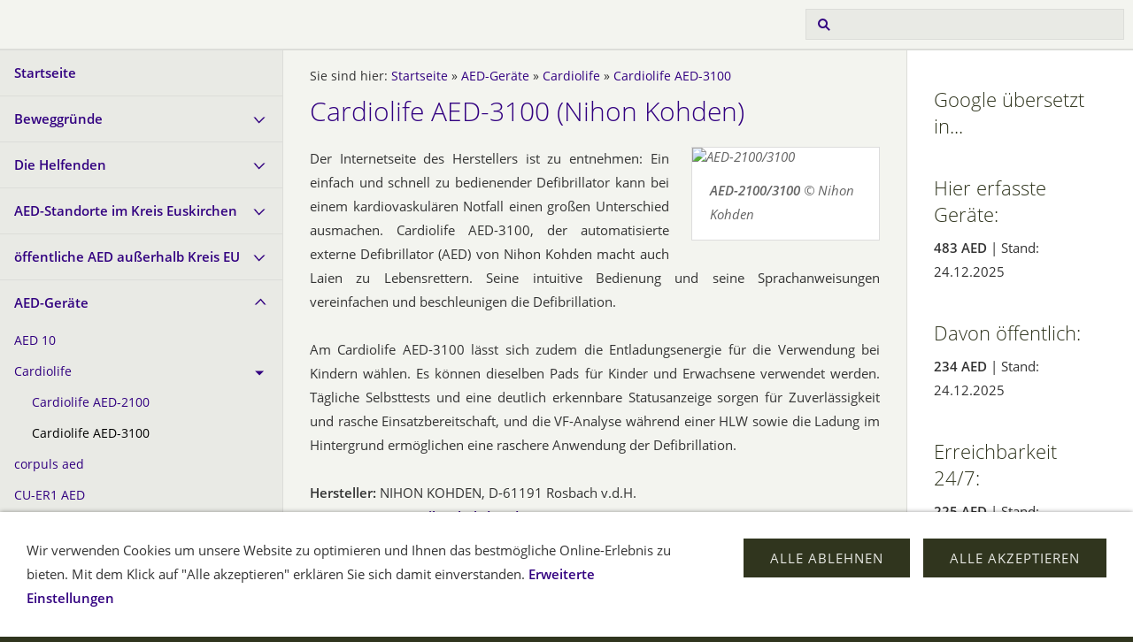

--- FILE ---
content_type: text/html
request_url: https://www.herzsicher.org/aed-geraete/cardiolife/cardiolife-aed-3100/index.html
body_size: 18404
content:
<!DOCTYPE html>
<html lang="de">

<head>
<title>Herzsicher im Kreis Euskirchen</title>
<meta charset="ISO-8859-1" />
<meta http-equiv="X-UA-Compatible" content="IE=edge" />
<meta name="viewport" content="width=device-width, initial-scale=1.0">
<meta name="author" content="Dieter Kabatnik" />
<meta name="description" content="Herzsicher im Kreis Euskirchen. Die Helfenden. Die Orte. Die Defibrillatoren." />
<meta name="keywords" lang="de" content="lebensretter, team, herzsicher, AED, automatisierter externer defibrillator, automatischer externer Defibrillator, herzsicher, 13euro, pl&ouml;tzlicher Herztod, Sekundentod, automatischer Defibrillator, automatisierter Defibrillator, Defi, Defibrillator, Erste Hilfe, Defibbrillator, Defibrilator, Defri, Defribilator, Defribillator, Defribbillator, Delifribator, aedefi, Deliffibrator, Defimonitor, Fr&uuml;hdefibrillation, fr&uuml;hestm&ouml;gliche Defibrillation, DRK, DRK Euskirchen, Rotes Kreuz, MHD, MHD Euskirchen, Malteser, Classen, Cla&szlig;en, Euskirchen, Kreis Euskirchen, Bad M&uuml;nstereifel, M&uuml;nstereifel, Blankenheim, Dahlem, Hellenthal, Kall, Mechernich, Nettersheim, Schleiden, Weilerswist, Z&uuml;lpich, Shop, AED-Shop, AED kaufen, Defi kaufen, Metrax, Heartsave, Defibtech, Lifeline, Beneheart, Powerheart, Mindray,  Kabatnik, Dieter Kabatnik, AIVIA, Schutzschr&auml;nke, Schr&auml;nke, Schutzschrank, Schrank, MedX5, gemeinsam leben retten," />
<meta name="generator" content="SIQUANDO Web 12 (#9058-0532)" />
<link rel="stylesheet" type="text/css" href="../../../assets/sf.css" />
<link rel="stylesheet" type="text/css" href="../../../assets/sd.css" />
<link rel="stylesheet" type="text/css" href="../../../assets/sc.css" />
<link rel="stylesheet" type="text/css" href="../../../assets/cookieswarning.css" />
<link rel="shortcut icon" href="//www.lebensretter.team/images/favicon.ico" />
<link rel="canonical" href="https://www.lebensretter.team/aed-geraete/cardiolife/cardiolife-aed-3100/index.html" />
<script src="../../../assets/jquery.js"></script>
<script src="../../../assets/common.js"></script>
<script src="../../../assets/sqrwashington.js"></script>
<script src="../../../assets/cookieswarning.js"></script>
<script src="../../../assets/sajx.js"></script>
<script>
	/* <![CDATA[ */

	$(document).ready(function() {
		$('#searchcriteria').ajaxSearch({
			url: '../../../assets/sajx.php'
		});
	})
	
	/* ]]> */
</script>
</head>

<body>

<audio autoplay="autoplay" style="display: none;">
			<source src="../../../downloads/hs-aed-2014.mp3" type="audio/mpeg" />
	</audio>
<div class="sqrmainarea">
<header class="sqrheader">
<a href="#" class="sqrtogglenav"></a>
<div class="sqrsearch">
<form action="../../../fts.php">
<input type="text" name="criteria" id="searchcriteria"  />
</form>
<div id="searchajax"></div>
</div>
</header>
</div>

<div class="sqreyecatcher">
<img src="../../../images/s2dlogo.jpg" width="1920" height="480" alt="" />
</div>

<div class="sqrmainarea">

<div class="sqrmainbox sqrwithsidebar">

<div class="sqrnav">
<ul>
<li><a href="../../../index.php">Startseite</a><span class="sqrclearmode"></span></li>

<li><a href="../../../hintergruende/index.html">Beweggr&uuml;nde</a>
<ul>
<li><a href="../../../hintergruende/du-hast-die-wahl/index.html">Du hast die Wahl...</a>
</li>
<li><a href="../../../hintergruende/normale-herztaetigkeit/index.html">normale Herzt&auml;tigkeit</a>
</li>
<li><a href="../../../hintergruende/herzkammerflimmern/index.html">Herzkammerflimmern</a>
</li>
<li><a href="../../../hintergruende/historie/index.html">Historie</a>
</li>
<li><a href="../../../hintergruende/schlechtes-beispiel/index.html">schlechtes Beispiel</a>
</li>
</ul>
</li>
<li><a href="../../../retterteam/index.php">Die Helfenden</a>
<ul>
<li><a href="../../../retterteam/interner-bereich/index.html">Hintergrund</a>
</li>
<li><a href="../../../retterteam/einweisungsveranstaltungen/index.php">Terminkalender</a>
</li>
<li><a href="../../../retterteam/so-funktioniert-die-app-corhelper/index.html">So funktioniert die App &quot;Corhelper&quot;</a>
</li>
<li><a href="../../../retterteam/eigene-adresse-lebensretterteam/index.php">eigene Adresse @lebensretter.team</a>
</li>
<li><a href="../../../retterteam/die-orte/index.html">Die Orte</a>
</li>
<li><a href="../../../retterteam/fragen-und-antworten/index.php">Fragen und Antworten</a>
</li>
</ul>
</li>
<li><a href="../../../aed-standorte/index.html">AED-Standorte im Kreis Euskirchen</a>
<ul>
<li><a href="../../../aed-standorte/oeffentliche-aed/index.html">&ouml;ffentliche AED Kreis Euskirchen</a>
<ul>
<li><a href="../../../aed-standorte/oeffentliche-aed/bad-muenstereifel/index.html">Bad M&uuml;nstereifel</a></li>
<li><a href="../../../aed-standorte/oeffentliche-aed/blankenheim/index.html">Blankenheim</a></li>
<li><a href="../../../aed-standorte/oeffentliche-aed/dahlem/index.html">Dahlem</a></li>
<li><a href="../../../aed-standorte/oeffentliche-aed/euskirchen/index.html">Euskirchen</a></li>
<li><a href="../../../aed-standorte/oeffentliche-aed/hellenthal/index.html">Hellenthal</a></li>
<li><a href="../../../aed-standorte/oeffentliche-aed/kall/index.html">Kall</a></li>
<li><a href="../../../aed-standorte/oeffentliche-aed/mechernich/index.html">Mechernich</a></li>
<li><a href="../../../aed-standorte/oeffentliche-aed/nettersheim/index.html">Nettersheim</a></li>
<li><a href="../../../aed-standorte/oeffentliche-aed/schleiden/index.html">Schleiden</a></li>
<li><a href="../../../aed-standorte/oeffentliche-aed/weilerswist/index.html">Weilerswist</a></li>
<li><a href="../../../aed-standorte/oeffentliche-aed/zuelpich/index.html">Z&uuml;lpich</a></li>
</ul>
</li>
<li><a href="../../../aed-standorte/53902-bad-muenstereifel/index.php">53902 Bad M&uuml;nstereifel</a>
</li>
<li><a href="../../../aed-standorte/53945-blankenheim/index.php">53945 Blankenheim</a>
</li>
<li><a href="../../../aed-standorte/53949-dahlem/index.php">53949 Dahlem</a>
</li>
<li><a href="../../../aed-standorte/53879-euskirchen-kernstadt/index.php">53879 Euskirchen-Kernstadt</a>
</li>
<li><a href="../../../aed-standorte/53881-euskirchen-nebenorte/index.php">53881 Euskirchener-Ortsteile</a>
</li>
<li><a href="../../../aed-standorte/53940-hellenthal/index.php">53940 Hellenthal</a>
</li>
<li><a href="../../../aed-standorte/53925-kall/index.php">53925 Kall</a>
</li>
<li><a href="../../../aed-standorte/53894-mechernich/index.php">53894 Mechernich</a>
</li>
<li><a href="../../../aed-standorte/53947-nettersheim/index.php">53947 Nettersheim</a>
</li>
<li><a href="../../../aed-standorte/53937-schleiden/index.php">53937 Schleiden</a>
</li>
<li><a href="../../../aed-standorte/53919-weilerswist/index.php">53919 Weilerswist</a>
</li>
<li><a href="../../../aed-standorte/53909-zuelpich/index.php">53909 Z&uuml;lpich</a>
</li>
</ul>
</li>
<li><a href="../../../oeffentliche-aed-auerhalb/index.php">&ouml;ffentliche AED au&szlig;erhalb Kreis EU</a>
<ul>
<li><a href="../../../oeffentliche-aed-auerhalb/nachbarkreise/index.html">Kreis D&uuml;ren</a>
</li>
<li><a href="../../../oeffentliche-aed-auerhalb/kreis-aachen/index.html">Kreis Aachen</a>
</li>
<li><a href="../../../oeffentliche-aed-auerhalb/landkreis-vulkaneifel/index.html">Landkreis Vulkaneifel</a>
</li>
</ul>
</li>
<li class="sqrnavopen"><a href="../../index.html">AED-Ger&auml;te</a>
<ul>
<li><a href="../../aed-10/index.html">AED 10</a>
</li>
<li class="sqrnavopen"><a href="../index.html">Cardiolife</a>
<ul>
<li><a href="../cardiolife-aed-2100/index.html">Cardiolife AED-2100</a></li>
<li class="sqrnavcurrent"><a href="./index.html">Cardiolife AED-3100</a></li>
</ul>
</li>
<li><a href="../../corpuls-aed/index.html">corpuls aed</a>
</li>
<li><a href="../../cu-er1-aed-mit-monitor-paramedic/index.html">CU-ER1 AED</a>
</li>
<li><a href="../../cu-sp1-aed/index.html">CU-SP1 AED</a>
</li>
<li><a href="../../defisign-life-aed/index.html">DefiSign Life AED</a>
</li>
<li><a href="../../fred/index.html">FRED</a>
<ul>
<li><a href="../../fred/fred-pa-1/index.html">FRED PA-1</a></li>
<li><a href="../../fred/fred-easy/index.html">FRED easy</a></li>
</ul>
</li>
<li><a href="../../heartsave-aed/index.html">HeartSave</a>
<ul>
<li><a href="../../heartsave-aed/heartsave-aed/index.html">HeartSave AED</a></li>
<li><a href="../../heartsave-aed/heartsave-as/index.html">HeartSave AS</a></li>
<li><a href="../../heartsave-aed/heartsave-pad-primedic/index.html">HeartSave PAD</a></li>
<li><a href="../../heartsave-aed/heartsave-y--ya/index.html">HeartSave Y | YA</a></li>
</ul>
</li>
<li><a href="../../heartstart/index.html">HeartStart</a>
<ul>
<li><a href="../../heartstart/heartstart-hs-1-philips/index.html">HeartStart HS 1</a></li>
<li><a href="../../heartstart/heartstart-fr-2-philips/index.html">HeartStart FR 2+</a></li>
<li><a href="../../heartstart/heartstart-fr-3/index.html">HeartStart FR 3</a></li>
<li><a href="../../heartstart/heartstart-frx/index.html">HeartStart FRx</a></li>
</ul>
</li>
<li><a href="../../lifeline/index.html">Lifeline</a>
<ul>
<li><a href="../../lifeline/lifeline-aed-defibtech/index.html">Lifeline (AUTO) AED</a></li>
<li><a href="../../lifeline/lifeline-view-aed/index.html">Lifeline View (AUTO) AED</a></li>
</ul>
</li>
<li><a href="../../lifepak/index.html">LIFEPAK</a>
<ul>
<li><a href="../../lifepak/lifepak-cr-plus-medtronic-physio-control/index.html">LIFEPAK CR Plus</a></li>
<li><a href="../../lifepak/lifepak-cr2/index.html">LIFEPAK CR2</a></li>
</ul>
</li>
<li><a href="../../me-pad-auto/index.html">ME PAD auto</a>
</li>
<li><a href="../../meducore-easy/index.html">Meducore Easy</a>
</li>
<li><a href="../../pdu-400/index.html">PDU 400</a>
</li>
<li><a href="../../powerheart-aed-g3/index.html">Powerheart AED G3</a>
</li>
<li><a href="../../samaritan-pad-heartsine/index.html">Samaritan PAD</a>
</li>
<li><a href="../../saver-one/index.html">SAVER ONE</a>
</li>
<li><a href="../../telefunken-aed-hs-1/index.html">Telefunken AED HR 1</a>
</li>
<li><a href="../../zoll-aed/index.html">ZOLL AED</a>
<ul>
<li><a href="../../zoll-aed/aed-3/index.html">AED 3</a></li>
<li><a href="../../zoll-aed/aed-plus-zoll/index.html">AED Plus</a></li>
</ul>
</li>
</ul>
</li>
<li><a href="../../../aed-mit-zusaetzlich-manueller-funktion/index.html">AED, zus&auml;tzlich manuell</a>
<ul>
<li><a href="../../../aed-mit-zusaetzlich-manueller-funktion/aed-pro/index.html">AED Pro</a>
</li>
<li><a href="../../../aed-mit-zusaetzlich-manueller-funktion/beneheart/index.html">BeneHeart</a>
<ul>
<li><a href="../../../aed-mit-zusaetzlich-manueller-funktion/beneheart/beneheart-d3/index.html">BeneHeart D3</a></li>
<li><a href="../../../aed-mit-zusaetzlich-manueller-funktion/beneheart/beneheart-d6/index.html">BeneHeart D6</a></li>
</ul>
</li>
<li><a href="../../../aed-mit-zusaetzlich-manueller-funktion/cardiovit-at-101-easy/index.html">Cardiovit AT 101 Easy</a>
</li>
<li><a href="../../../aed-mit-zusaetzlich-manueller-funktion/corpuls-c3/index.html">corpuls3</a>
</li>
<li><a href="../../../aed-mit-zusaetzlich-manueller-funktion/defigard-6002/index.html">Defigard 6002</a>
</li>
<li><a href="../../../aed-mit-zusaetzlich-manueller-funktion/heartsave/index.html">HeartSave</a>
<ul>
<li><a href="../../../aed-mit-zusaetzlich-manueller-funktion/heartsave/heartsave-s6-primedic/index.html">HeartSave 6/6S</a></li>
<li><a href="../../../aed-mit-zusaetzlich-manueller-funktion/heartsave/heartsave-xd/index.html">HeartSave XD</a></li>
</ul>
</li>
<li><a href="../../../aed-mit-zusaetzlich-manueller-funktion/heartstart-mrx/index.html">HeartStart MRx</a>
</li>
<li><a href="../../../aed-mit-zusaetzlich-manueller-funktion/lifepak/index.html">LIFEPAK</a>
<ul>
<li><a href="../../../aed-mit-zusaetzlich-manueller-funktion/lifepak/lifepak-12/index.html">LIFEPAK 12</a></li>
<li><a href="../../../aed-mit-zusaetzlich-manueller-funktion/lifepak/lifepak-1000-medtronic-physio-control/index.html">LIFEPAK 1000</a></li>
</ul>
</li>
<li><a href="../../../aed-mit-zusaetzlich-manueller-funktion/meducore-standard/index.html">Meducore Standard</a>
</li>
<li><a href="../../../aed-mit-zusaetzlich-manueller-funktion/powerheart/index.html">Powerheart</a>
<ul>
<li><a href="../../../aed-mit-zusaetzlich-manueller-funktion/powerheart/powerheart-aed-g3-pro/index.html">Powerheart AED G3 Pro</a></li>
<li><a href="../../../aed-mit-zusaetzlich-manueller-funktion/powerheart/powerheart-aed-g5/index.html">Powerheart AED G5</a></li>
</ul>
</li>
</ul>
</li>
<li><a href="../../../befreiung-von-der-stk-fuer-aed-/index.html">Sicherheitstechnische Kontrolle f&uuml;r AED</a>
</li>
<li><a href="../../../aed-aufbewahrung/index.html">AED-Aufbewahrung und Versicherung</a>
<ul>
<li><a href="../../../aed-aufbewahrung/aivia-schutzschraenke/index.html">AIVIA-Schutzschr&auml;nke</a>
</li>
<li><a href="../../../aed-aufbewahrung/medx5-schutzschraenke/index.html">MedX5-Schutzschr&auml;nke</a>
</li>
<li><a href="../../../aed-aufbewahrung/rotaid-schutzschraenke/index.html">ROTAID-Schutzschr&auml;nke</a>
</li>
<li><a href="../../../aed-aufbewahrung/allianz-defiversicherung/index.html">ALLIANZ Defiversicherung</a>
</li>
</ul>
</li>
<li><a href="../../../wie-kommt-der-aed-zum-einsatzort/index.html">Wie kommt der AED zum Einsatzort?</a>
</li>
<li><a href="../../../herz-lungen-wiederbelebung/index.html">Herz-Lungen-Wiederbelebung</a>
</li>
<li><a href="../../../projekte/index.html">Projekte</a>
</li>
<li><a href="../../../seitenuebersicht/index.php">Fragen und Antworten</a>
</li>
<li><a href="../../../kongresse/index.html">Kongresse &amp; Termine</a>
</li>
<li><a href="../../../vision/index.html">Vision(en)</a>
</li>
<li><a href="../../../kurioses/index.html">Kurioses</a>
</li>
<li><a href="../../../neuigkeiten/index.html">Neuigkeiten</a>
</li>
<li><a href="../../../danke/index.html">Mein Dank</a>
</li>
</ul>
</div>

<article class="sqrcontent">
<div class="sqrbreadcrumbs">
		
Sie sind hier:
<a href="../../../index.php">Startseite</a>
  &raquo; <a href="../../index.html">AED-Ger&auml;te</a>
  &raquo; <a href="../index.html">Cardiolife</a>
  &raquo; <a href="./index.html">Cardiolife AED-3100</a>
		
		
</div>
		
<div class="sqrpara">
<h1>Cardiolife AED-3100 (Nihon Kohden)</h1>
</div>
<div class="sqrpara">
<figure class="sqrfigr">
<img width="250" height="250" src="../../../images/aed-2150_640.jpg" class="sqrfigcontent" alt="AED-2100/3100" />

<figcaption>
<b>AED-2100/3100</b> © Nihon Kohden</figcaption>
</figure>
<p style="text-align: justify;">Der Internetseite des Herstellers ist zu entnehmen: Ein einfach und schnell zu bedienender Defibrillator kann bei einem kardiovaskul&auml;ren Notfall einen gro&szlig;en Unterschied ausmachen. Cardiolife AED-3100, der automatisierte externe Defibrillator (AED) von Nihon Kohden macht auch Laien zu Lebensrettern. Seine intuitive Bedienung und seine Sprachanweisungen vereinfachen und beschleunigen die Defibrillation.<br/><br/>Am Cardiolife AED-3100 l&auml;sst sich zudem die Entladungsenergie f&uuml;r die Verwendung bei Kindern w&auml;hlen. Es k&ouml;nnen dieselben Pads f&uuml;r Kinder und Erwachsene verwendet werden. T&auml;gliche Selbsttests und eine deutlich erkennbare Statusanzeige sorgen f&uuml;r Zuverl&auml;ssigkeit und rasche Einsatzbereitschaft, und die VF-Analyse w&auml;hrend einer HLW sowie die Ladung im Hintergrund erm&ouml;glichen eine raschere Anwendung der Defibrillation.<br/><br/><b>Hersteller:</b> NIHON KOHDEN, D-61191 Rosbach v.d.H. <br/>im Internet: <a class="link" title="Externer Link --&gt; zu NIHON KOHDEN..." href="http://www.nihonkohden.de" target="_blank">www.nihonkohden.de</a></p>
</div>
</article>

<aside class="sqrsidebar">
<div class="sqrpara">
<p></p></div>
<div class="sqrpara">
<h2>Google &uuml;bersetzt in...</h2>
<!-- W2DPluginTranslate -->
<div id="google_translate_element"></div><script type="text/javascript">
/* <![CDATA[ */
function googleTranslateElementInit() {
  new google.translate.TranslateElement({
    pageLanguage: 'auto' 
	, includedLanguages: 'sq,ar,bg,de,en,fr,el,it,lt,mk,nl,pl,pt,ro,ru,sr,sk,sl,es,th,cs,tr,uk,be'	, autoDisplay: false		, layout: google.translate.TranslateElement.InlineLayout.SIMPLE  }, 'google_translate_element');
}
/* ]]> */
</script><script src="//translate.google.com/translate_a/element.js?cb=googleTranslateElementInit" type="text/javascript"></script></div>
<div class="sqrpara">
<h2>Hier erfasste Ger&auml;te:</h2>
<p><b>483 AED</b> | Stand: 24.12.2025</p></div>
<div class="sqrpara">
<h2>Davon &ouml;ffentlich:</h2>
<p><b>234 AED</b> | Stand: 24.12.2025</p></div>
<div class="sqrpara">
<h2>Erreichbarkeit 24/7:</h2>
<p><b>225 AED</b> | Stand: 24.12.2025</p></div>
<div class="sqrpara">
<p></p></div>
<div class="sqrpara sqrparamobilefw">
<h2>App zum Finden von &ouml;ffentlichen AED</h2>
<figure class="sqrfig">

<a href="../../../aed-standorte/defistandortapp.html">
<img width="450" height="450" src="../../../images/aedmap_768.jpg" srcset="../../../images/aedmap_768.jpg 768w, ../../../images/aedmap_640.jpg 640w" sizes="100vw" class="sqrfigcontent" alt="" />

</a>
</figure></div>
<div class="sqrpara">
<h2>Letzte Aktualisierung</h2>
<!-- W2DPluginLastUpdate -->
<p>vorgenommen am 15.01.2026</p></div>
</aside>
</div>

</div>

<footer class="sqrfooter">
<div>
<a href="../../../formular-fuer-rueckmeldungen.php">Ihre Nachricht</a>
<a href="../../../seitenuebersicht.html">Seiten&uuml;bersicht</a>
<a href="../../../impressum.html">Datenschutzerkl&auml;rung nach DSGVO</a>
<a href="../../../impressum---haftungsausschluss.html">Impressum / Haftungsausschluss</a>
<a href="../../../cookies.html">Cookies</a>
<a href="../../../am-rande.html">Am Rande</a>
<a href="../../../barrierefreiheit.html">Barrierefreiheit</a>
<p>Herzsicher im Kreis Euskirchen © Dieter Kabatnik, 2011 -</p>
</div>
</footer>


<div class="sqrcookie sqrcookiebottom">
  <p>Wir verwenden Cookies um unsere Website zu optimieren und Ihnen das bestmögliche Online-Erlebnis zu bieten. Mit dem Klick auf "Alle akzeptieren" erklären Sie sich damit einverstanden. <a class="link" href="../../../cookies.html">Erweiterte Einstellungen</a></p>
  <button class="sqrbutton sqrcookieaccept">Alle Akzeptieren</button>
  <button class="sqrbutton sqrcookiedecline">Alle ablehnen</button>
</div></body>

</html>
